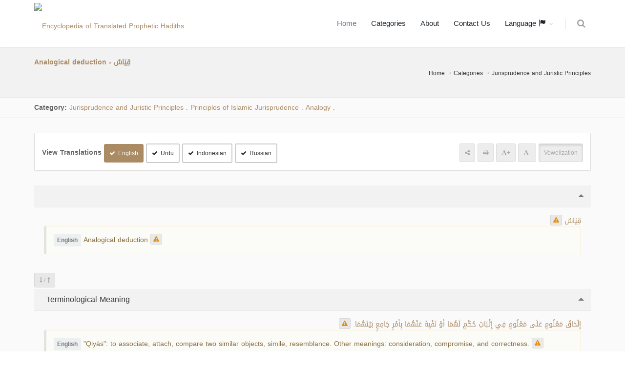

--- FILE ---
content_type: text/html; charset=UTF-8
request_url: https://terminologyenc.com/en/browse/term/7034
body_size: 13082
content:
<!DOCTYPE html>
<!--[if IE 8]>			<html class="ie ie8"> <![endif]-->
<!--[if IE 9]>			<html class="ie ie9"> <![endif]-->
<!--[if gt IE 9]><!-->	<html> <!--<![endif]-->

	<head>
		<meta charset="utf-8" />
        <title>Term Explanation and Translation: Analogical deduction - قياس - Encyclopedia of Translated Islamic Terms</title>
		<meta name="keywords" content="Term Explanation and Translation: Analogical deduction - قياس - Encyclopedia of Translated Islamic Terms" />
        <meta name="description" content="Term Explanation and Translation: Analogical deduction - قياس - Encyclopedia of Translated Islamic Terms">
        
        <meta name="twitter:card" content="summary">
        
        <meta name="twitter:title" content="Term Explanation and Translation: Analogical deduction - قياس - Encyclopedia of Translated Islamic Terms">
        <meta name="twitter:description" content="Term Explanation and Translation: Analogical deduction - قياس - Encyclopedia of Translated Islamic Terms">

        <meta property="og:site_name" content="Encyclopedia of Translated Islamic Terms">
        <meta property="og:title" content="Term Explanation and Translation: Analogical deduction - قياس - Encyclopedia of Translated Islamic Terms">
        <meta property="og:description" content="Term Explanation and Translation: Analogical deduction - قياس - Encyclopedia of Translated Islamic Terms">        
        <meta property="og:type" content="article">
        <meta property="og:url" content="https://terminologyenc.com/en/browse/term/7034">

		<!-- mobile settings -->
		<meta name="viewport" content="width=device-width, maximum-scale=1, initial-scale=1, user-scalable=0" />
		<!--[if IE]><meta http-equiv='X-UA-Compatible' content='IE=edge,chrome=1'><![endif]-->

		<link href="https://terminologyenc.com//assets/plugins/bootstrap/css/bootstrap.min.css" rel="stylesheet" type="text/css" />
		
		<link href="https://terminologyenc.com//assets/css/essentials.css" rel="stylesheet" type="text/css" />
		<link href="https://terminologyenc.com//assets/css/layout.css" rel="stylesheet" type="text/css" />

		<link href="https://terminologyenc.com//assets/css/header-1.css" rel="stylesheet" type="text/css" />

        <link href="https://terminologyenc.com//assets/css/plugin-hover-buttons.css" rel="stylesheet" type="text/css" />
        <link href="https://terminologyenc.com//assets/css/rating.css" rel="stylesheet" type="text/css" />
        <link href="https://terminologyenc.com//assets/css/custom.css" rel="stylesheet" type="text/css" />

        
                
        <link href="https://terminologyenc.com//assets/css/color_scheme/brown.css" rel="stylesheet" type="text/css" id="color_scheme" />

		<script type="text/javascript" src="https://terminologyenc.com//assets/plugins/jquery/jquery-2.2.3.min.js"></script>

        <style type="text/css">
            body,h1,h2,h3,h4,h5,h6,p,div{
                font-family: DroidArabicKufiRegular, sans-serif !important;
            }

            #topMain.nav-pills>li>a{
                font-size: 15px;
            }
            p{
                font-family:Naskh !important;
                font-size:1.3em !important;
                color:#666;
                font-weight: bold !important;
            }

        </style>
        <script async src="https://www.googletagmanager.com/gtag/js?id=UA-131475887-1"></script>
        <script>
        window.dataLayer = window.dataLayer || [];
        function gtag(){dataLayer.push(arguments);}
        gtag('js', new Date());
        gtag('config', 'UA-131475887-1');
        </script>         
	</head>

	<body class="smoothscrolll enable-animation grain-oranger">
		<!-- wrapper -->
		<div id="wrapper">

			<div id="header" class="sticky header clearfix darkk  ">

				<!-- TOP NAV -->
				<header id="topNav">
					<div class="container">

						<!-- Mobile Menu Button -->
						<button class="btn btn-mobile" data-toggle="collapse" data-target=".nav-main-collapse">
							<i class="fa fa-bars"></i>
						</button>
                        <ul class="pull-right nav nav-pills nav-second-main">

							<!-- SEARCH -->
							<li>
								<a href="https://terminologyenc.com/en/search" onclick="return false" data-toggle="modal" data-target="#srch_modal">
									<i class="fa fa-search"></i>
								</a>
								
							</li>
							<!-- /SEARCH -->



						</ul>
						<!-- Logo -->
						<a class="logo pull-left" href="https://terminologyenc.com/en/home">
                            <img src="https://terminologyenc.com/assets/images/logo.png?12" alt="Encyclopedia of Translated Prophetic Hadiths">
                        </a>

						<!-- 
							Top Nav 
							
							AVAILABLE CLASSES:
							submenu-dark = dark sub menu
						-->
						<div class="submenu-dark navbar-collapse pull-right nav-main-collapse collapse">
							<nav class="nav-main">

								<!-- 
									.nav-onepage
									Required for onepage navigation links
									
									Add .external for an external link!
								-->
								<ul id="topMain" class="nav nav-pills nav-main nav-onepagee">

									<li class="active"><!-- HOME -->
										<a href="https://terminologyenc.com/en/home">
                                        Home										</a>
									</li>

									<li><!-- PRICING -->
										<a href="https://terminologyenc.com/en/home#categories">
                                        Categories										</a>
									</li>
                                    									<li><!-- TESTIMONIALS -->
										<a href="https://terminologyenc.com/en/home/about">
                                        About										</a>
									</li>
									<li><!-- PURCHASE -->
										<a href="javascript:;" data-toggle="modal" data-target="#contact-modal">
                                        Contact Us										</a>
									</li>
                                    <li class="dropdown"><!-- PURCHASE -->
										<a class="external dropdown-toggle" href="#">
											Language                                            <i class="glyphicon glyphicon-flag"></i>
										</a>
                                        <ul id="layout_langs_menu" class="dropdown-menu">
                                            <li><a href="https://terminologyenc.com/ar/browse/term/7034">العربية</a></li>
                                                                                                                                                                                <li><a href="https://terminologyenc.com/fr">Français</a></li>
                                                                                                                                    <li><a href="https://terminologyenc.com/es">Español</a></li>
                                                                                                                                    <li><a href="https://terminologyenc.com/tr">Türkçe</a></li>
                                                                                                                                    <li><a href="https://terminologyenc.com/ur/browse/term/7034">اردو</a></li>
                                                                                                                                    <li><a href="https://terminologyenc.com/id/browse/term/7034">Indonesia</a></li>
                                                                                                                                    <li><a href="https://terminologyenc.com/bs">Bosanski</a></li>
                                                                                                                                    <li><a href="https://terminologyenc.com/ru/browse/term/7034">Русский</a></li>
                                                                                                                                    <li><a href="https://terminologyenc.com/zh">中文</a></li>
                                            								        
                                        </ul>
									</li>                                    
                                    
                                    
                                    
                                    
                                                                      
                                    
								</ul>
                                
                                

                                

							</nav>
						</div>

					</div>
				</header>

				<!-- /Top Nav -->

			</div>


			<!-- HOME -->
            
<style type="text/css">
    .nass{
        color:#000;
    }
    .nass>p{
        margin-bottom:10px;
    }
    .alert-warning.lite{
        background-color:#fbfbf8;
    }    
</style>
<section class="page-header page-header-xs">
	<div class="container">

		<h5><span>Analogical deduction - قِيَاسٌ</span></h5>
        <br>
	<!-- breadcrumbs -->
		<ol class="breadcrumb">
			<li><a href="https://terminologyenc.com/en//">Home</a></li>
			<li><a href="https://terminologyenc.com/en/#categories">Categories</a></li>
            <li><a href="https://terminologyenc.com/en/browse/category/4">Jurisprudence and Juristic Principles</a></li>
		</ol><!-- /breadcrumbs -->

	</div>
</section>
    <section class="nopadding alternate">
        
        <div class="container">

            <div class="row">
                <div class="col-md-12 margin-top-10 margin-bottom-10">
    
                    <b>Category: </b>
                                        <a href="https://terminologyenc.com/en/browse/category/4" class="btnn">Jurisprudence and Juristic Principles</a>
                    <i class="fa fa-caret-leftt">.</i>
                                        <a href="https://terminologyenc.com/en/browse/category/132" class="btnn">Principles of Islamic Jurisprudence</a>
                    <i class="fa fa-caret-leftt">.</i>
                                        <a href="https://terminologyenc.com/en/browse/category/256" class="btnn">Analogy</a>
                    <i class="fa fa-caret-leftt">.</i>
                    
                </div>
            </div>
        </div>
</section>
<section style="padding-top:30px" class="alternate">
<div class="container">
    <div class="row">
        <div class="col-md-12">
            <div class="panel panel-default">
                <div class="panel-body">
                        <div class="row">

                            <div class="col-md-6">
                                                                <div class="inline-block"><b class="size-14">View Translations</b>
                                                                                                            <a class="btn btn-default btn-sm trans_bu margin-top-6" data-lang="en"><i class="fa fa-check"></i>English</a> 
                                                                                                                                                                                                                                                                                                                                                                        <a class="btn btn-default btn-sm trans_bu margin-top-6" data-lang="ur"><i class="fa fa-check"></i>Urdu</a> 
                                                                                                                                                <a class="btn btn-default btn-sm trans_bu margin-top-6" data-lang="id"><i class="fa fa-check"></i>Indonesian</a> 
                                                                                                                                                                                                                        <a class="btn btn-default btn-sm trans_bu margin-top-6" data-lang="ru"><i class="fa fa-check"></i>Russian</a> 
                                                                                                                                                                                                                                                                                                                                                                                                                                                                                                                                                                                                                                                                                                                                                                                                                                                        </div>
                                                            </div>
                            <div class="col-md-6 margin-top-6" style="text-align:end">
                                <!--<div class="pull-rightt">
                                <label class="switch switch-primary switch-round">
                                    <input id="chk_showAyat" type="checkbox" checked="">
                                    <span style="font-family:DroidArabicKufiRegular" class="switch-label" data-on="Yes" data-off="No"></span>
                                    <span>عرض التشكيل</span>
                                </label>
                                </div>-->
                                <div class="inline-block"><a class="btn btn-translucid btn-sm text-gray"><span class="fa fa-share-alt"></span></a> <a class="btn btn-translucid btn-sm text-gray"><span class="fa fa-print"></span></a> <a class="btn btn-translucid btn-sm text-gray textPlus_bu"><span class="fa fa-font"></span><b>+</b></a> <a class="btn btn-translucid btn-sm text-gray textMin_bu"><span class="fa fa-font"></span><b>-</b></a> <a class="btn btn-translucid btn-sm text-gray active tashkeel_bu">Vowelization</a></div>
                            </div>                            
                        
                        </div>
                    </div>               
            </div>

            <div class="toggle toggle-transparent-body">
                <div class="toggle active">
                    <label><i class="fa fa-caret-leftt"></i> </label>
                    <div class="toggle-content" id="main_item">
                        <div class="theme-color text-right rtl" lang="ar" fa-caret-leftt>
                            <span id="t_title">قِيَاسٌ</span>
                        
                                                    <button class="btn btn-translucid btn-xs note_bu" data-det="7034/title/ar" data-toggle="tooltip" title="Send a note"><span class="fa fa-warning text-warning"></span></button>
                                                </div>
                                                                        <div class="softhide trans-en" lang="en">
                            <div class="alert alert-warning lite text-left ltr">
                                <span class="label label-light size-12 inline-block" title="Translation English" data-toggle="tooltip"><b>English</b></span> Analogical deduction <button class="btn btn-translucid btn-xs note_bu" data-det="7034/title/en" data-toggle="tooltip" title="Send a note"><span class="fa fa-warning text-warning"></span></button>
                            </div>                    
                        </div>
                                                                                                                                                                                                                                                <div class="softhide trans-ur" lang="ur">
                            <div class="alert alert-warning lite text-right rtl">
                                <span class="label label-light size-12 inline-block" title="Translation Urdu" data-toggle="tooltip"><b>اردو</b></span> قیاس <button class="btn btn-translucid btn-xs note_bu" data-det="7034/title/ur" data-toggle="tooltip" title="Send a note"><span class="fa fa-warning text-warning"></span></button>
                            </div>                    
                        </div>
                                                                                                <div class="softhide trans-id" lang="id">
                            <div class="alert alert-warning lite text-left ltr">
                                <span class="label label-light size-12 inline-block" title="Translation Indonesian" data-toggle="tooltip"><b>Indonesia</b></span> Kias, Analogi. <button class="btn btn-translucid btn-xs note_bu" data-det="7034/title/id" data-toggle="tooltip" title="Send a note"><span class="fa fa-warning text-warning"></span></button>
                            </div>                    
                        </div>
                                                                                                                                                <div class="softhide trans-ru" lang="ru">
                            <div class="alert alert-warning lite text-left ltr">
                                <span class="label label-light size-12 inline-block" title="Translation Russian" data-toggle="tooltip"><b>Русский</b></span> Аналогия <button class="btn btn-translucid btn-xs note_bu" data-det="7034/title/ru" data-toggle="tooltip" title="Send a note"><span class="fa fa-warning text-warning"></span></button>
                            </div>                    
                        </div>
                                                                                                                                                                                                                                                                                                                                                                                                                                                                                                                                                                    </div>
                </div>
            </div>

            <div class="margin-top-3 margin-bottom-3 pull-left">
                <button class="btn btn-sm btn-translucid togg"> <span class="fa fa-long-arrow-down text-gray"></span> <span class="text-gray">/</span> <span class="fa fa-long-arrow-up text-gray"></span> </button>
            </div>
                                                            
            <div class="toggle toggle-transparent-body">
                <div class="toggle active">
                    <label><i class="fa fa-caret-leftt"></i> Terminological Meaning</label>
                    <div class="toggle-content">
                        <div class="theme-color text-right rtl" lang="ar" fa-caret-leftt>
                            <span id="t_idio_def">إِلْحَاقُ مَعْلُومٍ عَلَى مَعْلُومٍ فِي إِثْبَاتِ حُكْمٍ لَهُمَا أَوْ نَفْيِهُ عَنْهُمَا بِأَمْرٍ جَامِعٍ بَيْنَهُمَا.</span> 
                        
                                                            <button class="btn btn-translucid btn-xs note_bu" data-det="7034/idio_def/ar" data-toggle="tooltip" title="Send a note"><span class="fa fa-warning text-warning"></span></button>
                                                    </div>
                                                                                    
                        <div class="softhide trans-en" lang="en">
                            <div class="alert alert-warning lite text-left ltr">
                                <span class="label label-light size-12 inline-block" title="Translation English" data-toggle="tooltip"><b>English</b></span> "Qiyās": to associate, attach, compare two similar objects, simile, resemblance. Other meanings: consideration, compromise, and correctness. <button class="btn btn-translucid btn-xs note_bu" data-det="7034/idio_def/en" data-toggle="tooltip" title="Send a note"><span class="fa fa-warning text-warning"></span></button>
                            </div>                    
                        </div>
                                                                                                                                                                                                                                    
                        <div class="softhide trans-ur" lang="ur">
                            <div class="alert alert-warning lite text-right rtl">
                                <span class="label label-light size-12 inline-block" title="Translation Urdu" data-toggle="tooltip"><b>اردو</b></span> قیاس : الحاق اور اتباع۔ اس کے اصل معنی ایک شے کا اندازہ دوسری شے سے کرنے کے ہیں۔ یہ تشبیہ اور تمثیل کے معنی میں بھی آتا ہے۔ علاوہ ازیں اس کے دیگر معانی ہیں : غور کرنا، برابر کرنا اور درست کرنا۔ <button class="btn btn-translucid btn-xs note_bu" data-det="7034/idio_def/ur" data-toggle="tooltip" title="Send a note"><span class="fa fa-warning text-warning"></span></button>
                            </div>                    
                        </div>
                                                                                    
                        <div class="softhide trans-id" lang="id">
                            <div class="alert alert-warning lite text-left ltr">
                                <span class="label label-light size-12 inline-block" title="Translation Indonesian" data-toggle="tooltip"><b>Indonesia</b></span> Menggabungkan dan mengikutkan. Makna asal al-qiyās adalah mengukur sesuatu dengan selainnya. Al-Qiyās juga berarti menyerupakan dan menyamakan. Juga di antara makna al-qiyās adalah mempertimbangkan, menyamakan dan tepat. <button class="btn btn-translucid btn-xs note_bu" data-det="7034/idio_def/id" data-toggle="tooltip" title="Send a note"><span class="fa fa-warning text-warning"></span></button>
                            </div>                    
                        </div>
                                                                                                                                    
                        <div class="softhide trans-ru" lang="ru">
                            <div class="alert alert-warning lite text-left ltr">
                                <span class="label label-light size-12 inline-block" title="Translation Russian" data-toggle="tooltip"><b>Русский</b></span> Приравнивание чего-то известного к чему-то известному дабы распространить постановление Шариата на них обоих либо, напротив, не относить это постановление к обоим, на основании чего-то общего, объединяющего их. <button class="btn btn-translucid btn-xs note_bu" data-det="7034/idio_def/ru" data-toggle="tooltip" title="Send a note"><span class="fa fa-warning text-warning"></span></button>
                            </div>                    
                        </div>
                                                                                                                                                                                                                                                                                                                                                                                                                                                                                                                                                                                            </div>
                </div>
            </div>
            
                                                
            <div class="toggle toggle-transparent-body">
                <div class="toggle active">
                    <label><i class="fa fa-caret-leftt"></i> Brief explanation</label>
                    <div class="toggle-content">
                        <div class="theme-color text-right rtl" lang="ar" fa-caret-leftt>
                            <span id="t_brief_expl">القِيَاسُ دَلِيلٌ مِنَ أَدِلَّةِ الشَّرْعِ، وَهُوَ المَصْدَرُ الرَّابِعُ مِنَ المَصَادِرِ التَّشْرِيعِيَّةِ المُتَّفَقِ عَلَيْهَا بَعْدَ الكِتابِ وَالسُنَّةِ وَالإجْمَاعِ، وَهُوَ إِلْحَاقُ مَعْلومٍ وَهُوَ الفَرْعُ الذِي نَبْحَثُ لَهُ عَنْ حُكْمٍ، بِمَعْلومٍ ثَانِي وَهُوَ الأَصْلُ الذِي ثَبَتَ حُكْمُهُ بِالنَّصِّ، وَالتَّعْبِيرُ بِالمَعْلومِ دُونَ الشَّيْءِ، حَتَّى يَشْمَلَ كُلَّ مَا يَجْرِي فِيهِ القِيَاسُ مِنْ مَوْجُودٍ وَمَعْدومٍ.
وَالإلْحَاقُ يَكونُ عَلَى سَبِيلِ الثُّبوتِ وَيَكونُ عَلَى سَبِيلِ النَّفْيِ، وَالجَامِعُ بَيْنَهُمَا: هُوَ العِلَّةُ سَواءً كَانَتْ وَصْفًا حَقِيقيًا، أَوْ حُكْمًا شَرْعِيًا، وَكُلُّ وَاحِدٍ مِنْهُمَا قَدْ يَكونُ إِثْبَاتًا وَقَدْ يَكونُ نَفْيًا، وَأَمَّا الحُكْمُ فَالمُرادُ بِهِ: خِطَابُ الشَّارِعِ المُتَعَلَّقُ بِأَفْعَالِ المُكَلَّفِينَ بِالاقْتِضَاءِ أَوْ التَّخْيِيرِ أَوْ الوَضْعِ، وَمِثَالُ القِيَاسِ: إِلْحَاقُ الأَرُزِّ وَهُوَ المَعْلومُ الأَوَّلُ بِالقَمْحِ وَهُوَ المَعْلومُ الثَّانِي فِي حُرْمَةِ الرِّبَا فِيهِمَا وَهُوَ الحُكْمُ، لِاتِّحَادِ العِلَّةِ بَيْنَهُمَا أَيْ الجَامِعُ وَهُوَ الطُّعْمُ وَالقَدْرُ.
فَالقِيَاسُ يَجْمَعُ بَيْنَ أَمْرَيْنِ:
الأَوَّلُ: المُسَاوَاةُ فيِ العِلَّةِ وَهِيَ لَيْسَتْ فِعْلَ المُجْتَهِدِ.
الثاَّنِي: الإِلْحَاقُ فِي الحُكْمِ بَيْنَ الأَصْلِ وَالفَرْعِ وَهَذَا مِنْ عَمَلِ المُجْتَهِدِ.
وَأَرْكَانُهُ وَهِيَ أَرْبَعَةٌ: الأَصْل: وَهُوَ مَحَل الْحُكْمِ الْمُشَبَّهِ بِهِ، وَالْفَرْعُ: وَهُوَ الْمُشَبَّهُ، وَالْحُكْمُ: وَهُوَ مَا ثَبَتَ بِالشَّرْعِ فِي الأَصْل كَتَحْرِيمِ الْخَمْرِ، وَالْعِلَّةُ: وَهُي الْوَصْفُ الْجَامِعُ بَيْنَ الأَصْل وَالْفَرْعِ.
وَيَنْقَسِمُ إِلَى أَقْسَامٍ كَثِيرَةٍ بِاعْتِبَاراتٍ مُخْتَلِفَةٍ، منها تقسيمُهُ إلى أربعة أقسامٍ: 1- قياسُ علَّةٍ، وهو المرادُ عندَ الإطلاقِ، وهو المعرَّفُ أعلاه. 2- قياسُ دلالةٍ، وهو ما كانَ الجمعُ فيهِ بينَ الأصلِ والفرعِ بدليلِ العلَّةِ، أي لازمها أو أثرها. 3- قياسٌ بنفي الفارقِ، ويُسمَّى قياسًا في معنى الأصلِ، وهو ما جُمِعَ فيه بينَ الأصل والفرعِ بدون علةٍ، وإنَّما بالاتفاقِ في كلِّ الاعتباراتِ إلا ما ليسَ بمؤثِّر، ومنها تقسيمُهُ إِلَى قِيَاسٍ قَطْعِي وَقِيَاسٍ ظَنِّي، وَيَنْقَسِمُ إِلَى قِيَاس جَلِيٍّ وَقيَاس خَفِيٍّ، وَغَيْرهَا.</span> 
                        
                                                            <button class="btn btn-translucid btn-xs note_bu" data-det="7034/brief_expl/ar" data-toggle="tooltip" title="Send a note"><span class="fa fa-warning text-warning"></span></button>
                                                    </div>
                                                                                                                                                                                                                                                                                                                                                                                                                                    
                        <div class="softhide trans-ru" lang="ru">
                            <div class="alert alert-warning lite text-left ltr">
                                <span class="label label-light size-12 inline-block" title="Translation Russian" data-toggle="tooltip"><b>Русский</b></span> Аналогия относится к шариатским доказательствам. Это четвёртый источник шариатских постановлений, относительно которого учёные единодушны — после Корана, Сунны и единогласного мнения (иджма). Это ситуация, когда требуется узнать постановление Шариата относительно чего-либо известного, и мы приравниваем это к другому известному, относительного которого у нас имеется шариатское постановление из текстов Корана и Сунны. «Известное» подразумевает всё, к чему применима аналогия, будь оно существующим или отсутствующим.
Аналогия может быть проведена как с целью утверждения, так и с целью отрицания некоего постановления. Объединять же то, что приравнивают, и то, к чему приравнивают, должно нечто общее, будь то реальное свойство или шариатское постановление, причём каждое из них может быть утверждением, а может быть отрицанием. Под постановлением подразумевается обращение Шариата, связанное с действиями тех, на кого возложены религиозные обязанности (мукалляф), предполагая нечто, предоставляя выбор или избавляя от чего-то. Пример аналогии: приравнивание риса к пшенице в запретности ростовщичества применительно к ним. Это постановление относительно них. А объединяющим фактором является то, что они оба - продовольственные продукты питания и то, что они измеряются одинаковым способом.
Аналогия предполагает следующее:
1 — Наличие чего-то общего, объединяющего. Это не относится к действиям учёного-муджтахида.
2 — Приравнивание ответвления к основе в том, что касается шариатского постановления. Это уже относится к действиям муджтахида.
Аналогия имеет четыре столпа: основа (то, к чему приравнивают); ответвление (то, что приравнивают); шариатское постановление (утверждённое шариатом постановление в отношении основы, например, запретность употребления вина); объединяющее свойство (нечто общее, объединяющее основу и ответвление).
Кыйас делится на много категорий на основе разных критериев. Так, он делится на категоричный, не подлежащий сомнениям, основанный на предположении, а также на ясный и сокрытый. Существуют и другие деления. <button class="btn btn-translucid btn-xs note_bu" data-det="7034/brief_expl/ru" data-toggle="tooltip" title="Send a note"><span class="fa fa-warning text-warning"></span></button>
                            </div>                    
                        </div>
                                                                                                                                                                                                                                                                                                                                                                                                                                                                                                                                                                                            </div>
                </div>
            </div>
            
                                                
            <div class="toggle toggle-transparent-body">
                <div class="toggle active">
                    <label><i class="fa fa-caret-leftt"></i> Brief Linguistic Definition</label>
                    <div class="toggle-content">
                        <div class="theme-color text-right rtl" lang="ar" fa-caret-leftt>
                            <span id="t_brief_ling_def">الإِلْحَاقُ وَالإِتْبَاعُ، وَأَصْلُ القِيَاسِ: تَقْدِيرُ شَيْءٍ عَلَى شَيْءٍ، وَيَأْتي القِيَاسُ بِمَعْنَى: التَّشْبِيهُ وَالتَّمْثِيلِ، وَمِنْ مَعَاِني القِيَاسِ أَيْضًا: الاعْتِبَارُ والتَّسْوِيَةُ والإِصَابَةُ.</span> 
                        
                                                            <button class="btn btn-translucid btn-xs note_bu" data-det="7034/brief_ling_def/ar" data-toggle="tooltip" title="Send a note"><span class="fa fa-warning text-warning"></span></button>
                                                    </div>
                                                                                    
                        <div class="softhide trans-en" lang="en">
                            <div class="alert alert-warning lite text-left ltr">
                                <span class="label label-light size-12 inline-block" title="Translation English" data-toggle="tooltip"><b>English</b></span> To associate something known with another for the purpose of establishing or denying a common ruling, due to the commonality between them. <button class="btn btn-translucid btn-xs note_bu" data-det="7034/brief_ling_def/en" data-toggle="tooltip" title="Send a note"><span class="fa fa-warning text-warning"></span></button>
                            </div>                    
                        </div>
                                                                                                                                                                                                                                                                                    
                        <div class="softhide trans-id" lang="id">
                            <div class="alert alert-warning lite text-left ltr">
                                <span class="label label-light size-12 inline-block" title="Translation Indonesian" data-toggle="tooltip"><b>Indonesia</b></span> Menyangkutkan suatu perkara dengan perkara lainnya dalam menetapkan hukum keduanya atau menafikan hukum dari keduanya dengan kelaziman yang menggabungkan antara keduanya (kesamaan). <button class="btn btn-translucid btn-xs note_bu" data-det="7034/brief_ling_def/id" data-toggle="tooltip" title="Send a note"><span class="fa fa-warning text-warning"></span></button>
                            </div>                    
                        </div>
                                                                                                                                    
                        <div class="softhide trans-ru" lang="ru">
                            <div class="alert alert-warning lite text-left ltr">
                                <span class="label label-light size-12 inline-block" title="Translation Russian" data-toggle="tooltip"><b>Русский</b></span> Присоединение, приравнивание. Первоначальное значение «приравнивание чего-то к чему-то, сопоставление чего-то с чем-то». «Каса аля» — «равнять что-то на что-то». Употребляется также в значении «уподобление», «учёт», «сравнение», «точность». <button class="btn btn-translucid btn-xs note_bu" data-det="7034/brief_ling_def/ru" data-toggle="tooltip" title="Send a note"><span class="fa fa-warning text-warning"></span></button>
                            </div>                    
                        </div>
                                                                                                                                                                                                                                                                                                                                                                                                                                                                                                                                                                                            </div>
                </div>
            </div>
            
                                                
            <div class="toggle toggle-transparent-body">
                <div class="toggle active">
                    <label><i class="fa fa-caret-leftt"></i> اطلاقات المصطلح</label>
                    <div class="toggle-content">
                        <div class="theme-color text-right rtl" lang="ar" fa-caret-leftt>
                            <span id="t_value">يَذْكُرُ الفُقَهَاءُ القِيَاسَ فِي مَوَاطِنَ مِنْ كُتُبِهِمْ مِنْهَا: كِتَابُ الزَّكَاةِ فِي بَابِ شُرُوطِ الزَّكَاةِ، وَكِتابُ البُيُوعِ فِي بَابِ الرِّبَا، وَغَيْرُهَا.</span> 
                        
                                                            <button class="btn btn-translucid btn-xs note_bu" data-det="7034/value/ar" data-toggle="tooltip" title="Send a note"><span class="fa fa-warning text-warning"></span></button>
                                                    </div>
                                            </div>
                </div>
            </div>
            
                                                
            <div class="toggle toggle-transparent-body">
                <div class="toggle active">
                    <label><i class="fa fa-caret-leftt"></i> Linguistic Definition</label>
                    <div class="toggle-content">
                        <div class="theme-color text-right rtl" lang="ar" fa-caret-leftt>
                            <span id="t_ling_def">الإِلْحَاقُ وَالإِتْبَاعُ، وَالاقْتِيَاسُ: الاتِّبَاعُ وَاللَّحَاقُ، تَقُولُ: يَقْتَاسُ بِأَبِيهِ اقْتَيَاسًا أَيْ يَتَّبِعُهُ وَيَلْحَقُ بِهِ، وَالقِيَاسُ أَيْضًا: الإِصَابَةُ، وَقِسْتُ الهَدَفَ إِذَا أَصَبْتُهُ، وَجَمْعُ قِيَاسٍ: قِيَاسَاتٌ وَأَقْيِسَةٌ، وَأَصْلُ القِيَاسِ: تَقْدِيرُ شَيْءٍ عَلَى شَيْءٍ، تَقُولُ: قِسْتُ الشَّيْءَ بِغَيْرِهِ أَقِيسُهُ قَيْسًا وَقِيَاسًا أَيْ قَدَّرْتُهُ عَلَى مِثَالِهِ ، وَيُقَالُ أَيْضًا: قَاسَهُ يَقُوسُهُ قَوْسًا، وَمِنْهُ القَوْسُ: الذِّرَاعُ، وَسُمِّيَتْ بِذَلِكَ لِأَنَّهُ يُقَدَّرُ بِهَا، وَالمِقْيَاسُ: المِقْدَارُ، وَالمُقَايَسَةُ: التَّقْدِيرُ بَيْنَ شَيْئَيْنِ، وَقَايَسْتُ بَيْنَ شَيْئَيْنِ إِذَا قَدَّرْتُ بَيْنَهُمَا، ويُطْلَقُ القِيَاسُ أَيْضًا عَلَى طَلَبِ مَعْرِفَةِ مِقْدَارِ الشَّيْءِ، وَيَأْتي القِيَاسُ بِمَعْنَى: التَّشْبِيهِ وَالتَّمْثِيلِ، تَقُولُ: هَذَا الثَّوْبُ قِيَاسُ هَذَا الثَّوْبِ إِذَا كَانَ يُشْبِهُهُ، وَالمُقَايَسَةُ: المُمَاثَلَةُ، وَمِنْ مَعَاِني القِيَاسِ أَيْضًا: الاعْتِبَارُ والتَّسْوِيَةُ والاقْتِدَاءُ.</span> 
                        
                                                            <button class="btn btn-translucid btn-xs note_bu" data-det="7034/ling_def/ar" data-toggle="tooltip" title="Send a note"><span class="fa fa-warning text-warning"></span></button>
                                                    </div>
                                            </div>
                </div>
            </div>
            
                                                
            <div class="toggle toggle-transparent-body">
                <div class="toggle active">
                    <label><i class="fa fa-caret-leftt"></i> Word Root</label>
                    <div class="toggle-content">
                        <div class="theme-color text-right rtl" lang="ar" fa-caret-leftt>
                            <span id="t_root">قَيْسٌ</span> 
                        
                                                            <button class="btn btn-translucid btn-xs note_bu" data-det="7034/root/ar" data-toggle="tooltip" title="Send a note"><span class="fa fa-warning text-warning"></span></button>
                                                    </div>
                                            </div>
                </div>
            </div>
            
                        
           
            
            

            
            <div class="toggle toggle-transparent-body">
                <div class="toggle">
                    <label><i class="fa fa-caret-leftt"></i> References</label>
                    <div class="toggle-content">
                        <p class="text-primary"><span>معجم مقاييس اللغة : 5 /40 - الصحاح : 3 /967 - المستصفى : 2 /229 - الفقيه و المتفقه : ص178 - لسان العرب : 6 /186 - لسان العرب : 6 /186 - البحر المحيط في أصول الفقه : 5 /7 - التحصيل من المحصول : 2 /155 - إرشاد الفحول إلى تحقيق الحق من علم الأصول : ص181 - الحجة في بيان المحجة وشرح عقيدة أهل السنة : 2 /122 - عقيدة السلف أصحاب الحديث : ص43 -</span></p>
                    </div>
                </div>
            </div>
            
            <div class="toggle toggle-transparent-body">
                <div class="toggle active">
                    <label><i class="fa fa-caret-leftt"></i> Categories</label>
                    <div class="toggle-content">
                            <div>
                                                        <div class="alert margin-top-6 margin-bottom-6 padding-6">
                                                        <a href="https://terminologyenc.com/en/browse/category/4" class="btnn">Jurisprudence and Juristic Principles</a>
                            <i class="fa fa-caret-leftt">.</i>
                                                        <a href="https://terminologyenc.com/en/browse/category/132" class="btnn">Principles of Islamic Jurisprudence</a>
                            <i class="fa fa-caret-leftt">.</i>
                                                        <a href="https://terminologyenc.com/en/browse/category/256" class="btnn">Analogy</a>
                            <i class="fa fa-caret-leftt">.</i>
                                                        </div>
                                                        </div>

                    </div>
                </div>
            </div>
           
            
            
        </div>
    </div>
    <div class="row hidden">
    <div class="col-md-12 text-center">
        <ul class="pager">
          <li class="previouss"><a class="radius-0" href="#">&rarr; Previous</a></li>
          <li class="nextt"><a class="radius-0" href="#">Next &larr;</a></li>
        </ul>
    </div>
    </div>
</div>
</section>


<div id="note-modal" class="modal fade" tabindex="-1" role="dialog" aria-labelledby="myLargeModalLabel" aria-hidden="true">
    <div class="modal-dialog modal-lg">
        <div class="modal-content">

            <!-- header modal -->
            <div class="modal-header">
                <button type="button" class="close" data-dismiss="modal" aria-label="Close"><span aria-hidden="true">&times;</span></button>
                <h4 class="modal-title" id="myLargeModalLabel">Send a note على: <span class="text-primary" id="note_on_lbl"></span></h4>
            </div>

            <!-- body modal -->
            <div class="modal-body">

                <form id="note_frm" class="validatee" method="post" enctype="multipart/form-data" data-success="Sent! Thank you!" data-toastr-position="top-right">
                    <fieldset>
                        <input type="hidden" name="action" value="contact_send" />
                        <div class="row margin-bottom-3">
                        <div class="col-md-12">
                        <div><span class="label label-light size-14 inline-block">The text to comment on: </span></div>
                        <div class="alert alert-light margin-bottom-6" id="orgg_nass"></div>
                        </div>
                        </div>
                        <div class="row">
                            <div class="form-group">
                                <div class="col-md-6">
                                    <label>Name *</label>
                                    <input type="text" id="note_name" name="note_name" value="" class="form-control required">
                                </div>
                                <div class="col-md-6">
                                    <label>Email *</label>
                                    <input type="text" id="note_email" name="note_email" value="" class="form-control required">
                                </div>
                            </div>
                        </div>
                        <div class="row">
                            <div class="form-group">
                                <div class="col-md-12">
                                    <label>Note * </label>
                                    <textarea name="note_txt" id="note_txt" value="" class="form-control required"></textarea>
                                </div>
                            </div>
                        </div>

                        

                        <div class="row">
                            <div class="form-group">
                                <div class="col-md-12">
                                    <label><span id="sugg_trans_lbl">Suggested translation</span><span id="sugg_nass_lbl">Suggested Text</span> (Optional)</label>
                                    <textarea name="suggested_trans" id="suggested_trans" value="" class="form-control"></textarea>
                                </div>
                            </div>
                        </div>


                    </fieldset>

                    <div class="row">
                        <div class="col-md-12">
                            <button type="submit" id="note_submit_bu" class="btn btn-3d btn-primary btn-block margin-top-30">
                                Send                            </button>
                        </div>
                    </div>

                </form>

            </div>

            <!-- Modal Footer -->
            <div class="modal-footer">
                <button type="button" class="btn btn-default" data-dismiss="modal">Close</button>
            </div>
        </div>
    </div>
</div>




<script type="text/javascript">
$(function(){
    var showHide = false;
    $('.togg').click(function(){
        
        $(this).parent().nextAll('.toggle').each(function(){
            if(showHide){
                $(this).children('.toggle').addClass("active").children(".toggle-content").slideDown(); 
            }
            else{
                $(this).children('.toggle').removeClass("active").children(".toggle-content").slideUp(); 
            }
        });
        showHide = !showHide;
    });
    $(".trans_bu").click(function(){
        var lang = $(this).attr('data-lang');
       if($(this).hasClass("btn-primary")){
           $(this).removeClass("btn-primary").addClass("btn-default").children(".fa").hide();
           $(".trans-"+lang).slideUp();
        }
        else{
            $(this).addClass("btn-primary").removeClass("btn-default").children(".fa").show();
            $(".trans-"+lang).slideDown();
        }
    });
        $(".trans_bu[data-lang=en]").click();
        
    $('.note_bu').click(function(){
        currNoteModalData = $(this).attr('data-det');
        console.log(currNoteModalData);
        //$("#noteModal_ayaNum").html(currNoteModalData.split('/')[2]);
        $("#sugg_trans_lbl,#sugg_nass_lbl").hide();
        
        
        $('#note_name,#note_email,note_txt').removeClass('err');
        
        $("#orgg_nass").removeClass("rtl").removeClass("ltr");
        if(currNoteModalData.split('/')[2] == 'ar'){
            $("#sugg_nass_lbl").show();
            $("#note_on_lbl").html($(this).parents(".toggle.active").children("label").text());
            $("#orgg_nass").html($(this).parent().children('span').text());
            $("#orgg_nass").addClass("rtl");
            
        }
        else{
            $("#sugg_trans_lbl").show();
            $("#note_on_lbl").html($(this).parents(".toggle.active").children("label").text() + ' - ' + $(this).prev("span.label").text());
            $("#orgg_nass").html($(this).parent().clone().children().remove().end().text());
            $("#orgg_nass").addClass("ltr");
        }
        
        $('#note_txt,#suggested_trans').val('');

        $('input.rating').removeAttr("checked").prop("checked",false)
        $('a.star').removeClass('fullStar');

        $("#note-modal").modal('show');

    });
    $('#note_frm').submit(function(e){
       e.preventDefault();
        $('#note_name,#note_email,note_txt').removeClass('err');
        isErr = false;
        if($('#note_name').val().length < 3){
            $('#note_name').addClass('err');
            isErr = true;
        }
        if($('#note_email').val().length < 3){
            $('#note_email').addClass('err');
            isErr = true;
        }
        if($('#note_txt').val().length < 3){
            $('#note_txt').addClass('err');
            isErr = true;
        }
        if(isErr) return;

        $.post('https://terminologyenc.com/en/ajax/note/add',{term_id:currNoteModalData.split('/')[0],part:currNoteModalData.split('/')[1],trans:currNoteModalData.split('/')[2],'note_name':$('#note_name').val(),'note_email':$('#note_email').val(),'note_txt':$('#note_txt').val(),'lingual_rate':$('input[name=lingual_rate][checked]').val()||0,'legitimate_rate':$('input[name=legitimate_rate][checked]').val()||0,'literary_rate':$('input[name=literary_rate][checked]').val()||0,'suggested_trans':$('#suggested_trans').val()})
        .done(function(){
            //$('#note_frm')[0].reset();
            _toastr("Successfully sent!","top-right","success",false);
            $("#note-modal").modal('hide');

        })
        .fail(function(){
            _toastr("Sorry, failed to send!","top-right","error",false);
        })
        //alert($('#note_name').val());

    });   
    
    
    
    $('#lingual_rate_cont').rating(function(v,e){
        $('input[name=lingual_rate]').removeAttr("checked").prop("checked",false);
        $('input[name=lingual_rate][value='+v+']').prop("checked",true).attr("checked","checked");
    });
    $('#legitimate_rate_cont').rating(function(v,e){
        $('input[name=legitimate_rate]').removeAttr("checked").prop("checked",false);
        $('input[name=legitimate_rate][value='+v+']').prop("checked",true).attr("checked","checked");
    });
    $('#literary_rate_cont').rating(function(v,e){
        $('input[name=literary_rate]').removeAttr("checked").prop("checked",false);
        $('input[name=literary_rate][value='+v+']').prop("checked",true).attr("checked","checked");
    });
    
    
    $(".tashkeel_bu").click(function(){
       if($(this).hasClass("active")){
           $(this).removeClass("active");
           $(".toggle-content>p>span").each(function(){
              $(this).data('org_nass', $(this).html());
               $(this).html( $(this).html().replace(/[\u0617-\u061A\u064B-\u0652]/g,"") );
           });
       }
      else{
            $(this).addClass("active");
            $(".toggle-content>p>span").each(function(){
                $(this).html( $(this).data('org_nass') );
            });
        }
    });
    
    $(".textPlus_bu").click(function(){
       var size = parseInt($(".toggle-content").css('font-size'));
       $(".toggle-content").css('font-size',++size+"px"); 
    });
    $(".textMin_bu").click(function(){
       var size = parseInt($(".toggle-content").css('font-size'));
       $(".toggle-content").css('font-size',--size+"px"); 
    });    
    

    
    
});    

    
</script>
			<!-- / -->



            
            
               <div id="contact-modal" class="modal fade" tabindex="-1" role="dialog" aria-labelledby="myLargeModalLabel" aria-hidden="true">
                    <div class="modal-dialog modal-lg">
                        <div class="modal-content">

                            <!-- header modal -->
                            <div class="modal-header">
                                <button type="button" class="close" data-dismiss="modal" aria-label="Close"><span aria-hidden="true">&times;</span></button>
                                <h4 class="modal-title" id="myLargeModalLabel">Contact Us</h4>
                            </div>

                            <!-- body modal -->
                            <div class="modal-body">

                                <form id="contact_frm" class="validatee" method="post" enctype="multipart/form-data" data-success="Sent! Thank you!" data-toastr-position="top-right">
                                    <fieldset>
                                        <input type="hidden" name="action" value="contact_send" />

                                        <div class="row">
                                            <div class="form-group">
                                                <div class="col-md-6">
                                                    <label>Name *</label>
                                                    <input type="text" id="contact_name" name="contact_name" value="" class="form-control required">
                                                </div>
                                                <div class="col-md-6">
                                                    <label>Email *</label>
                                                    <input type="text" id="contact_email" name="contact_email" value="" class="form-control required">
                                                </div>
                                            </div>
                                        </div>

                                        <div class="row">
                                            <div class="form-group">
                                                <div class="col-md-12">
                                                    <label>Message *</label>
                                                    <textarea name="contact_txt" id="contact_txt" value="" class="form-control required"></textarea>
                                                </div>
                                            </div>
                                        </div>

                            
                                    </fieldset>

                                    <div class="row">
                                        <div class="col-md-12">
                                            <button type="submit" id="contact_submit_bu" class="btn btn-3d btn-primary btn-block margin-top-30">
                                                Send                                            </button>
                                        </div>
                                    </div>

                                </form>

                            </div>

                            <!-- Modal Footer -->
                            <div class="modal-footer">
                                <button type="button" class="btn btn-default" data-dismiss="modal">Close</button>
                            </div>

                        </div>
                    </div>
                </div>   
            

            
                <div id="register-modal" class="modal fade" tabindex="-1" role="dialog" aria-labelledby="myLargeModalLabel" aria-hidden="true">
                    <div class="modal-dialog modal-lg">
                        <div class="modal-content">

                            <!-- body modal -->
                            <div class="modal-body">

                                <form id="register_frm" class="validatee" method="post" enctype="multipart/form-data" data-success="Sent! Thank you!" data-toastr-position="top-right">
                                        <input type="hidden" name="action" value="contact_send" />

                                        <div class="row">
                                            <div class="form-group">
                                                <div class="col-md-12">
                                                    <label> Email <span class="text-primary">()</span>*</label>
                                                    <input type="email" name="register_email" id="register_email" value="" placeholder="Email" class="form-control required">
                                                </div>
                                            </div>
                                        </div>

                            

                                    <div class="row">
                                        <div class="col-md-12">
                                            <button type="button" id="register_submit_bu" class="btn btn-3d btn-primary btn-block">
                                                Subscription                                            </button>
                                        </div>
                                    </div>

                                </form>

                            </div>

                            <!-- Modal Footer -->
                            <div class="modal-footer">
                                <button type="button" class="btn btn-default" data-dismiss="modal">Close</button>
                            </div>

                        </div>
                    </div>
                </div>            
            
                <div id="about-modal" class="modal fade" tabindex="-1" role="dialog" aria-labelledby="myLargeModalLabel" aria-hidden="true">
                    <div class="modal-dialog modal-lg">
                        <div class="modal-content">
                            <div class="modal-header">
                                <button type="button" class="close" data-dismiss="modal" aria-label="Close"><span aria-hidden="true">&times;</span></button>
                                <h4 class="modal-title" id="myLargeModalLabel">About</h4>
                            </div>

                            <!-- body modal -->
                            <div class="modal-body">
                                <video id="intro_vid_ar" preload="none" width="100%" controls>
                                    <source src="https://terminologyenc.com/assets/media/intro_waqfy.mp4" type="video/mp4">
                                    Your browser does not support the video tag.
                                </video>
                                <br><br>
                                <h4>A project of encyclopedia of translated Islamic terms into world languages: </h4>
                                <p>An integrated project providing an accurate, authentic and developed translations of the repeated terms in Islamic content along with definition. As a result, the target group can comprehend their meaning and translation..</p>


                                <h4>Goals:</h4>
                                <ol>
                                <li>Providing a free authenticate electronic reference of translated Islamic terms.</li>
                                <li>Providing translations with various electronic formats for portals and apps..</li>
                                <li>Continuing development of translations by using partners' and volunteers' efforts.</li>
                                </ol>



                                <h4>
                                Encyclopedia Advantages: 
                                </h4>
                                <ol>
                                <li> inclusiveness.</li>
                                <li> Being free.</li>
                                <li> Variety of Translations.</li>
                                <li> Continuous development.</li>
                                <li> Mastery.</li>
                                </ol>


                                <h4>
                                Stages of Development: 
                                </h4>
                                <ol>
                                <li> Writing the encyclopedia in Arabic.</li>
                                <li> Translating the encyclopedia into languages.</li>
                                <li> Publishing the encyclopedia online.</li>
                                <li> Continuous development of the encyclopedia and its translations.</li>
                                </ol>
                                
                            </div>

                            <!-- Modal Footer -->
                            <div class="modal-footer">
                                <button type="button" class="btn btn-default" data-dismiss="modal">Close</button>
                            </div>

                        </div>
                    </div>
                </div>        

                <div id="srch_modal" class="modal fade" role="dialog" aria-labelledby="myLargeModalLabel" aria-hidden="true">
                <div class="modal-dialog modal-lg">
                    <div class="modal-content">

                        <!-- header modal -->
                        <div class="modal-header">
                            <button type="button" class="close" data-dismiss="modal" aria-label="Close"><span aria-hidden="true">&times;</span></button>
                            <h3 class="modal-title" id="myLargeModalLabel">Search in:</h3>
                        </div>

                        <!-- body modal -->
                        <div class="modal-body">

                            <div class="form-group">

                                <select class="form-control" id="fld_trans" style="width:100%" lang="ar">
                                    <option value="ar">Content in Arabic</option>
                                    <option value="en">Content in English</option>
                                    <option value="id">Content in Indonesian</option>
                                    <option value="bs">Content in Bosnian</option>
                                    <option value="ur">Content in Urdu</option>
                                    <option value="fr">Content in French</option>
                                    <option value="es">Content in Spanish</option>
                                    <option value="ru">Content in Russian</option>
                                </select>
                            </div>

                            <div class="input-group">
                              <input type="text" class="form-control" id="fld_term" placeholder="Please type the search sentence">
                                  <span class="input-group-btn">
                                <button class="btn btn-primary" id="bu_srchFor" type="button"> Search </button>
                              </span>
                            </div> 
			
                        </div>

                        <!-- Modal Footer -->
                        <div class="modal-footer">
                            <button type="button" class="btn btn-default" data-dismiss="modal">Close</button>
                        </div>
                    </div>
                </div>
            </div>
            <div id="res_modal" class="modal fade" tabindex="-1" role="dialog" aria-labelledby="myLargeModalLabel" aria-hidden="true">
                <div class="modal-dialog modal-lg">
                    <div class="modal-content">

                        <!-- header modal -->
                        <div class="modal-header">
                            <button type="button" class="close" data-dismiss="modal" aria-label="Close"><span aria-hidden="true">&times;</span></button>
                            <h3 class="modal-title" id="myLargeModalLabel">Search results ...:</h3>
                        </div>

                        <!-- body modal -->
                        <div class="modal-body">
                            <div class="list-group" id="srch_res">
                            </div>
                        </div>
                        <!-- Modal Footer -->
                        <div class="modal-footer">
                            <button type="button" class="btn btn-default" data-dismiss="modal">Close</button>
                        </div>
                    </div>
                </div>
            </div>            
            
			<!-- FOOTER -->
			<footer id="footer">

				<div class="copyright">
					<div class="container">
                        <div class="row">
                            <div class="col-md-4">
                                <p class="margin-bottom-10">Subscribe to the mailing list</p>

                                <form class="validate" action="https://terminologyenc.com/en/ajax/mlist/" method="post" data-success="Successfully subscribed!"  data-toastr-position="bottom-right" novalidate="novalidate">
                                    <div class="input-group">
                                        <span class="input-group-addon"><i class="fa fa-envelope"></i></span>
                                        <input type="email" name="email" class="form-control required" placeholder="Email">
                                        <span class="input-group-btn">
                                            <button class="btn btn-primary" type="submit">Subscription</button>
                                        </span>
                                    </div>
                                <input type="hidden" name="is_ajax" value="true"></form>
                                <!-- /Newsletter Form -->

                            </div>
                            <div class="col-md-8">
                                
                            </div>
                        </div>
						<ul class="pull-right nomargin list-inline mobile-block">
                            <li><a href="https://terminologyenc.com/en/home/about">About</a></li>
							<li>&bull;</li>
							<li><a href="javascript:;" data-toggle="modal" data-target="#contact-modal">Contact Us</a></li>
						</ul>
                        <a href="https://terminologyenc.com/en/home/">Encyclopedia of Translated Islamic Terms</a>
                        <div class="text-right">
                        <a href="https://quranenc.com/">موسوعة القرآن الكريم</a> - 
                        <a href="https://hadeethenc.com/">موسوعة الأحاديث النبوية</a>
                        </div>
					</div>
                    <!-- Newsletter Form -->

				</div>
			</footer>
			<!-- /FOOTER -->

		</div>
		<!-- /wrapper -->


		<!-- SCROLL TO TOP -->
		<a href="#" id="toTop"></a>


		<!-- PRELOADER -->
		<div id="preloaderr">
			<div class="inner">
				<span class="loader"></span>
			</div>
		</div><!-- /PRELOADER -->


		<!-- JAVASCRIPT FILES -->
		<script type="text/javascript">
            var plugin_path = 'https://terminologyenc.com//assets/plugins/';
            var _url = 'https://terminologyenc.com/';
            var _lang = 'en';
        </script>

        <script type="text/javascript" src="https://terminologyenc.com//assets/js/custom.js"></script>

		<script type="text/javascript" src="https://terminologyenc.com//assets/js/scripts.js"></script>
        <script type="text/javascript" src="https://terminologyenc.com//assets/js/rating.js"></script>
        <script type="text/javascript" src="https://terminologyenc.com//assets/js/jsdiff.js"></script>

        <script type="text/javascript">
        
        $('#contact_frm').submit(function(e){
       e.preventDefault();
        $('#contact_name,#contact_email,contact_txt').removeClass('err');
        isErr = false;
        if($('#contact_name').val().length < 3){
            $('#contact_name').addClass('err');
            isErr = true;
        }
        if($('#contact_email').val().length < 3){
            $('#contact_email').addClass('err');
            isErr = true;
        }   
        if($('#contact_txt').val().length < 3){
            $('#contact_txt').addClass('err');
            isErr = true;
        }   
        if(isErr) return;
        
        $.post('https://terminologyenc.com/en/ajax/contact/send',{'contact_name':$('#contact_name').val(),'contact_email':$('#contact_email').val(),'contact_txt':$('#contact_txt').val()})
        .done(function(){
            $('#contact_frm')[0].reset();
            _toastr("Successfully sent!","top-right","success",false);
            $("#contact-modal").modal('hide');

        })
        .fail(function(){
            _toastr("Sorry, failed to send!","top-right","error",false);
        })
        //alert($('#contact_name').val());
       
    });
    $('.download_bu').click(function(e){
        e.preventDefault();
        e.stopPropagation();
        $("#register-modal").modal('show');
        
        return;
        
        var url = $(this)[0].href;
        $('#download_submit_bu').one('click',function(){
           location.href = url;
        });
        $("#download-modal").modal('show');
    });

    $('#register_submit_bu').click(function(e){
        //alert(1);
       e.preventDefault();
        $('#register_email').removeClass('err');
        isErr = false;

        if($('#register_email').val().length < 3 || $('#register_email').val().indexOf('@') == -1){
            $('#register_email').addClass('err');
            isErr = true;
        }

        if(isErr) return;

        $.post('https://terminologyenc.com/en/ajax/mlist/',{'email':$('#register_email').val()})
        .done(function(){
            $('#register_frm')[0].reset();
            _toastr("Successfully subscribed!","top-right","success",false);
            $("#register-modal").modal('hide');

        })
        .fail(function(){
            _toastr("Sorry, failed to send!","top-right","error",false);
        })
        //alert($('#note_name').val());

    });            
            
    </script>
    
    <script type="text/javascript"> var addthis_config = addthis_config||{}; addthis_config.data_track_addressbar = false; addthis_config.data_track_clickback = false; </script>    
    <script type="text/javascript" src="//s7.addthis.com/js/300/addthis_widget.js#pubid=ra-5c2b2aeb92bf20a1"></script>	<script defer src="https://static.cloudflareinsights.com/beacon.min.js/vcd15cbe7772f49c399c6a5babf22c1241717689176015" integrity="sha512-ZpsOmlRQV6y907TI0dKBHq9Md29nnaEIPlkf84rnaERnq6zvWvPUqr2ft8M1aS28oN72PdrCzSjY4U6VaAw1EQ==" data-cf-beacon='{"version":"2024.11.0","token":"2293042c57eb4f46b976bfce73482579","r":1,"server_timing":{"name":{"cfCacheStatus":true,"cfEdge":true,"cfExtPri":true,"cfL4":true,"cfOrigin":true,"cfSpeedBrain":true},"location_startswith":null}}' crossorigin="anonymous"></script>
</body>
</html>